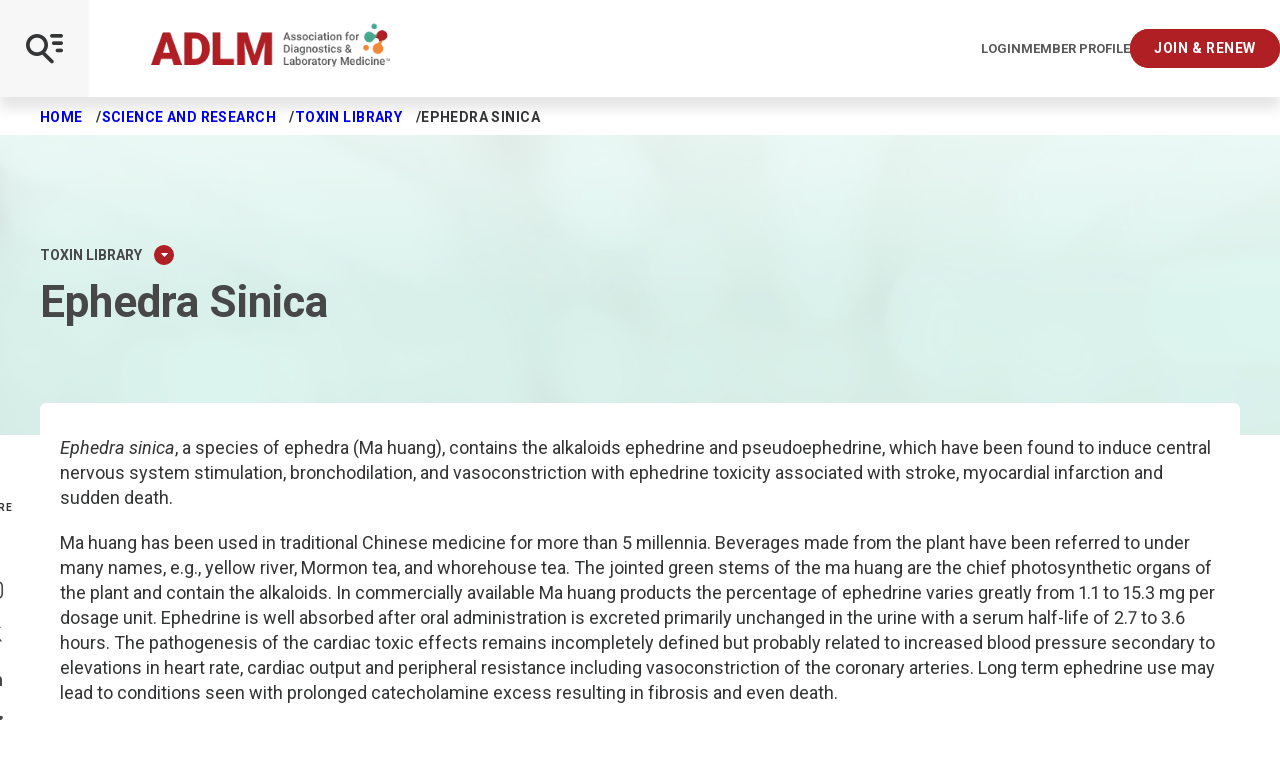

--- FILE ---
content_type: text/javascript
request_url: https://polo.feathr.co/v1/analytics/match/script.js?a_id=6437076ee13e36bb789aafe5&pk=feathr
body_size: -648
content:
(function (w) {
    
        
    if (typeof w.feathr === 'function') {
        w.feathr('integrate', 'ttd', '697276e8c2fab8000254ed3a');
    }
        
        
    if (typeof w.feathr === 'function') {
        w.feathr('match', '697276e8c2fab8000254ed3a');
    }
        
    
}(window));

--- FILE ---
content_type: text/javascript
request_url: https://polo.feathr.co/v1/analytics/match/script.js?a_id=5f24b0a3e8523edfe497e4f8&pk=feathr2
body_size: -595
content:
(function (w) {
    
        
    if (typeof w.feathr2 === 'function') {
        w.feathr2('integrate', 'ttd', '697276e8c2fab8000254ed3a');
    }
        
        
    if (typeof w.feathr2 === 'function') {
        w.feathr2('match', '697276e8c2fab8000254ed3a');
    }
        
    
}(window));